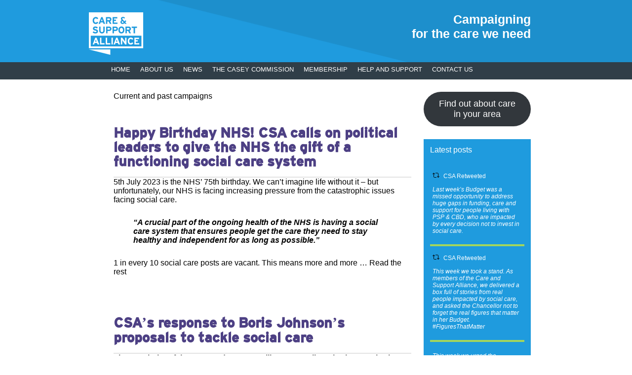

--- FILE ---
content_type: text/html; charset=UTF-8
request_url: https://careandsupportalliance.com/category/campaigns/
body_size: 12557
content:
<!DOCTYPE html>
<html dir="ltr" lang="en-US" prefix="og: https://ogp.me/ns#" class="no-js">
    <head>
        <meta charset="UTF-8">
        <meta name="viewport" content="width=device-width">
        <link rel="profile" href="http://gmpg.org/xfn/11">
        <link rel="pingback" href="https://careandsupportalliance.com/xmlrpc.php">
        <!--[if lt IE 9]>
        <script src="https://careandsupportalliance.com/wp-content/themes/csa/js/html5.js"></script>
        <![endif]-->
        <script>(function () {
                document.documentElement.className = 'js'
            })();</script>
<!-- Global site tag (gtag.js) - Google Analytics -->
<script async src="https://www.googletagmanager.com/gtag/js?id=UA-108857066-1"></script>
<script>
  window.dataLayer = window.dataLayer || [];
  function gtag(){dataLayer.push(arguments);}
  gtag('js', new Date());

  gtag('config', 'UA-108857066-1');
</script>

        <title>Campaigns - Care And Support Alliance</title>
	<style>img:is([sizes="auto" i], [sizes^="auto," i]) { contain-intrinsic-size: 3000px 1500px }</style>
	
		<!-- All in One SEO 4.9.3 - aioseo.com -->
	<meta name="description" content="Current and past campaigns" />
	<meta name="robots" content="max-image-preview:large" />
	<meta name="google-site-verification" content="32HMPHtABz6uvXk7QJoX_fA9kOgdV1j-rnuOFbgBqHg" />
	<link rel="canonical" href="https://careandsupportalliance.com/category/campaigns/" />
	<meta name="generator" content="All in One SEO (AIOSEO) 4.9.3" />
		<script type="application/ld+json" class="aioseo-schema">
			{"@context":"https:\/\/schema.org","@graph":[{"@type":"BreadcrumbList","@id":"https:\/\/careandsupportalliance.com\/category\/campaigns\/#breadcrumblist","itemListElement":[{"@type":"ListItem","@id":"https:\/\/careandsupportalliance.com#listItem","position":1,"name":"Home","item":"https:\/\/careandsupportalliance.com","nextItem":{"@type":"ListItem","@id":"https:\/\/careandsupportalliance.com\/category\/campaigns\/#listItem","name":"Campaigns"}},{"@type":"ListItem","@id":"https:\/\/careandsupportalliance.com\/category\/campaigns\/#listItem","position":2,"name":"Campaigns","previousItem":{"@type":"ListItem","@id":"https:\/\/careandsupportalliance.com#listItem","name":"Home"}}]},{"@type":"CollectionPage","@id":"https:\/\/careandsupportalliance.com\/category\/campaigns\/#collectionpage","url":"https:\/\/careandsupportalliance.com\/category\/campaigns\/","name":"Campaigns - Care And Support Alliance","description":"Current and past campaigns","inLanguage":"en-US","isPartOf":{"@id":"https:\/\/careandsupportalliance.com\/#website"},"breadcrumb":{"@id":"https:\/\/careandsupportalliance.com\/category\/campaigns\/#breadcrumblist"}},{"@type":"Organization","@id":"https:\/\/careandsupportalliance.com\/#organization","name":"Care And Support Alliance","description":"Campaigning for the Care We Need","url":"https:\/\/careandsupportalliance.com\/"},{"@type":"WebSite","@id":"https:\/\/careandsupportalliance.com\/#website","url":"https:\/\/careandsupportalliance.com\/","name":"Care And Support Alliance","description":"Campaigning for the Care We Need","inLanguage":"en-US","publisher":{"@id":"https:\/\/careandsupportalliance.com\/#organization"}}]}
		</script>
		<!-- All in One SEO -->

<link rel='dns-prefetch' href='//www.googletagmanager.com' />
<link rel='dns-prefetch' href='//fonts.googleapis.com' />
<link rel="alternate" type="application/rss+xml" title="Care And Support Alliance &raquo; Campaigns Category Feed" href="https://careandsupportalliance.com/category/campaigns/feed/" />
		<!-- This site uses the Google Analytics by ExactMetrics plugin v8.11.1 - Using Analytics tracking - https://www.exactmetrics.com/ -->
							<script src="//www.googletagmanager.com/gtag/js?id=G-VYW2HCX6TR"  data-cfasync="false" data-wpfc-render="false" type="text/javascript" async></script>
			<script data-cfasync="false" data-wpfc-render="false" type="text/javascript">
				var em_version = '8.11.1';
				var em_track_user = true;
				var em_no_track_reason = '';
								var ExactMetricsDefaultLocations = {"page_location":"https:\/\/careandsupportalliance.com\/category\/campaigns\/"};
								if ( typeof ExactMetricsPrivacyGuardFilter === 'function' ) {
					var ExactMetricsLocations = (typeof ExactMetricsExcludeQuery === 'object') ? ExactMetricsPrivacyGuardFilter( ExactMetricsExcludeQuery ) : ExactMetricsPrivacyGuardFilter( ExactMetricsDefaultLocations );
				} else {
					var ExactMetricsLocations = (typeof ExactMetricsExcludeQuery === 'object') ? ExactMetricsExcludeQuery : ExactMetricsDefaultLocations;
				}

								var disableStrs = [
										'ga-disable-G-VYW2HCX6TR',
									];

				/* Function to detect opted out users */
				function __gtagTrackerIsOptedOut() {
					for (var index = 0; index < disableStrs.length; index++) {
						if (document.cookie.indexOf(disableStrs[index] + '=true') > -1) {
							return true;
						}
					}

					return false;
				}

				/* Disable tracking if the opt-out cookie exists. */
				if (__gtagTrackerIsOptedOut()) {
					for (var index = 0; index < disableStrs.length; index++) {
						window[disableStrs[index]] = true;
					}
				}

				/* Opt-out function */
				function __gtagTrackerOptout() {
					for (var index = 0; index < disableStrs.length; index++) {
						document.cookie = disableStrs[index] + '=true; expires=Thu, 31 Dec 2099 23:59:59 UTC; path=/';
						window[disableStrs[index]] = true;
					}
				}

				if ('undefined' === typeof gaOptout) {
					function gaOptout() {
						__gtagTrackerOptout();
					}
				}
								window.dataLayer = window.dataLayer || [];

				window.ExactMetricsDualTracker = {
					helpers: {},
					trackers: {},
				};
				if (em_track_user) {
					function __gtagDataLayer() {
						dataLayer.push(arguments);
					}

					function __gtagTracker(type, name, parameters) {
						if (!parameters) {
							parameters = {};
						}

						if (parameters.send_to) {
							__gtagDataLayer.apply(null, arguments);
							return;
						}

						if (type === 'event') {
														parameters.send_to = exactmetrics_frontend.v4_id;
							var hookName = name;
							if (typeof parameters['event_category'] !== 'undefined') {
								hookName = parameters['event_category'] + ':' + name;
							}

							if (typeof ExactMetricsDualTracker.trackers[hookName] !== 'undefined') {
								ExactMetricsDualTracker.trackers[hookName](parameters);
							} else {
								__gtagDataLayer('event', name, parameters);
							}
							
						} else {
							__gtagDataLayer.apply(null, arguments);
						}
					}

					__gtagTracker('js', new Date());
					__gtagTracker('set', {
						'developer_id.dNDMyYj': true,
											});
					if ( ExactMetricsLocations.page_location ) {
						__gtagTracker('set', ExactMetricsLocations);
					}
										__gtagTracker('config', 'G-VYW2HCX6TR', {"forceSSL":"true"} );
										window.gtag = __gtagTracker;										(function () {
						/* https://developers.google.com/analytics/devguides/collection/analyticsjs/ */
						/* ga and __gaTracker compatibility shim. */
						var noopfn = function () {
							return null;
						};
						var newtracker = function () {
							return new Tracker();
						};
						var Tracker = function () {
							return null;
						};
						var p = Tracker.prototype;
						p.get = noopfn;
						p.set = noopfn;
						p.send = function () {
							var args = Array.prototype.slice.call(arguments);
							args.unshift('send');
							__gaTracker.apply(null, args);
						};
						var __gaTracker = function () {
							var len = arguments.length;
							if (len === 0) {
								return;
							}
							var f = arguments[len - 1];
							if (typeof f !== 'object' || f === null || typeof f.hitCallback !== 'function') {
								if ('send' === arguments[0]) {
									var hitConverted, hitObject = false, action;
									if ('event' === arguments[1]) {
										if ('undefined' !== typeof arguments[3]) {
											hitObject = {
												'eventAction': arguments[3],
												'eventCategory': arguments[2],
												'eventLabel': arguments[4],
												'value': arguments[5] ? arguments[5] : 1,
											}
										}
									}
									if ('pageview' === arguments[1]) {
										if ('undefined' !== typeof arguments[2]) {
											hitObject = {
												'eventAction': 'page_view',
												'page_path': arguments[2],
											}
										}
									}
									if (typeof arguments[2] === 'object') {
										hitObject = arguments[2];
									}
									if (typeof arguments[5] === 'object') {
										Object.assign(hitObject, arguments[5]);
									}
									if ('undefined' !== typeof arguments[1].hitType) {
										hitObject = arguments[1];
										if ('pageview' === hitObject.hitType) {
											hitObject.eventAction = 'page_view';
										}
									}
									if (hitObject) {
										action = 'timing' === arguments[1].hitType ? 'timing_complete' : hitObject.eventAction;
										hitConverted = mapArgs(hitObject);
										__gtagTracker('event', action, hitConverted);
									}
								}
								return;
							}

							function mapArgs(args) {
								var arg, hit = {};
								var gaMap = {
									'eventCategory': 'event_category',
									'eventAction': 'event_action',
									'eventLabel': 'event_label',
									'eventValue': 'event_value',
									'nonInteraction': 'non_interaction',
									'timingCategory': 'event_category',
									'timingVar': 'name',
									'timingValue': 'value',
									'timingLabel': 'event_label',
									'page': 'page_path',
									'location': 'page_location',
									'title': 'page_title',
									'referrer' : 'page_referrer',
								};
								for (arg in args) {
																		if (!(!args.hasOwnProperty(arg) || !gaMap.hasOwnProperty(arg))) {
										hit[gaMap[arg]] = args[arg];
									} else {
										hit[arg] = args[arg];
									}
								}
								return hit;
							}

							try {
								f.hitCallback();
							} catch (ex) {
							}
						};
						__gaTracker.create = newtracker;
						__gaTracker.getByName = newtracker;
						__gaTracker.getAll = function () {
							return [];
						};
						__gaTracker.remove = noopfn;
						__gaTracker.loaded = true;
						window['__gaTracker'] = __gaTracker;
					})();
									} else {
										console.log("");
					(function () {
						function __gtagTracker() {
							return null;
						}

						window['__gtagTracker'] = __gtagTracker;
						window['gtag'] = __gtagTracker;
					})();
									}
			</script>
							<!-- / Google Analytics by ExactMetrics -->
		<script type="text/javascript">
/* <![CDATA[ */
window._wpemojiSettings = {"baseUrl":"https:\/\/s.w.org\/images\/core\/emoji\/16.0.1\/72x72\/","ext":".png","svgUrl":"https:\/\/s.w.org\/images\/core\/emoji\/16.0.1\/svg\/","svgExt":".svg","source":{"concatemoji":"https:\/\/careandsupportalliance.com\/wp-includes\/js\/wp-emoji-release.min.js?ver=6.8.3"}};
/*! This file is auto-generated */
!function(s,n){var o,i,e;function c(e){try{var t={supportTests:e,timestamp:(new Date).valueOf()};sessionStorage.setItem(o,JSON.stringify(t))}catch(e){}}function p(e,t,n){e.clearRect(0,0,e.canvas.width,e.canvas.height),e.fillText(t,0,0);var t=new Uint32Array(e.getImageData(0,0,e.canvas.width,e.canvas.height).data),a=(e.clearRect(0,0,e.canvas.width,e.canvas.height),e.fillText(n,0,0),new Uint32Array(e.getImageData(0,0,e.canvas.width,e.canvas.height).data));return t.every(function(e,t){return e===a[t]})}function u(e,t){e.clearRect(0,0,e.canvas.width,e.canvas.height),e.fillText(t,0,0);for(var n=e.getImageData(16,16,1,1),a=0;a<n.data.length;a++)if(0!==n.data[a])return!1;return!0}function f(e,t,n,a){switch(t){case"flag":return n(e,"\ud83c\udff3\ufe0f\u200d\u26a7\ufe0f","\ud83c\udff3\ufe0f\u200b\u26a7\ufe0f")?!1:!n(e,"\ud83c\udde8\ud83c\uddf6","\ud83c\udde8\u200b\ud83c\uddf6")&&!n(e,"\ud83c\udff4\udb40\udc67\udb40\udc62\udb40\udc65\udb40\udc6e\udb40\udc67\udb40\udc7f","\ud83c\udff4\u200b\udb40\udc67\u200b\udb40\udc62\u200b\udb40\udc65\u200b\udb40\udc6e\u200b\udb40\udc67\u200b\udb40\udc7f");case"emoji":return!a(e,"\ud83e\udedf")}return!1}function g(e,t,n,a){var r="undefined"!=typeof WorkerGlobalScope&&self instanceof WorkerGlobalScope?new OffscreenCanvas(300,150):s.createElement("canvas"),o=r.getContext("2d",{willReadFrequently:!0}),i=(o.textBaseline="top",o.font="600 32px Arial",{});return e.forEach(function(e){i[e]=t(o,e,n,a)}),i}function t(e){var t=s.createElement("script");t.src=e,t.defer=!0,s.head.appendChild(t)}"undefined"!=typeof Promise&&(o="wpEmojiSettingsSupports",i=["flag","emoji"],n.supports={everything:!0,everythingExceptFlag:!0},e=new Promise(function(e){s.addEventListener("DOMContentLoaded",e,{once:!0})}),new Promise(function(t){var n=function(){try{var e=JSON.parse(sessionStorage.getItem(o));if("object"==typeof e&&"number"==typeof e.timestamp&&(new Date).valueOf()<e.timestamp+604800&&"object"==typeof e.supportTests)return e.supportTests}catch(e){}return null}();if(!n){if("undefined"!=typeof Worker&&"undefined"!=typeof OffscreenCanvas&&"undefined"!=typeof URL&&URL.createObjectURL&&"undefined"!=typeof Blob)try{var e="postMessage("+g.toString()+"("+[JSON.stringify(i),f.toString(),p.toString(),u.toString()].join(",")+"));",a=new Blob([e],{type:"text/javascript"}),r=new Worker(URL.createObjectURL(a),{name:"wpTestEmojiSupports"});return void(r.onmessage=function(e){c(n=e.data),r.terminate(),t(n)})}catch(e){}c(n=g(i,f,p,u))}t(n)}).then(function(e){for(var t in e)n.supports[t]=e[t],n.supports.everything=n.supports.everything&&n.supports[t],"flag"!==t&&(n.supports.everythingExceptFlag=n.supports.everythingExceptFlag&&n.supports[t]);n.supports.everythingExceptFlag=n.supports.everythingExceptFlag&&!n.supports.flag,n.DOMReady=!1,n.readyCallback=function(){n.DOMReady=!0}}).then(function(){return e}).then(function(){var e;n.supports.everything||(n.readyCallback(),(e=n.source||{}).concatemoji?t(e.concatemoji):e.wpemoji&&e.twemoji&&(t(e.twemoji),t(e.wpemoji)))}))}((window,document),window._wpemojiSettings);
/* ]]> */
</script>
<style id='wp-emoji-styles-inline-css' type='text/css'>

	img.wp-smiley, img.emoji {
		display: inline !important;
		border: none !important;
		box-shadow: none !important;
		height: 1em !important;
		width: 1em !important;
		margin: 0 0.07em !important;
		vertical-align: -0.1em !important;
		background: none !important;
		padding: 0 !important;
	}
</style>
<link rel='stylesheet' id='wp-block-library-css' href='https://careandsupportalliance.com/wp-includes/css/dist/block-library/style.min.css?ver=6.8.3' type='text/css' media='all' />
<style id='classic-theme-styles-inline-css' type='text/css'>
/*! This file is auto-generated */
.wp-block-button__link{color:#fff;background-color:#32373c;border-radius:9999px;box-shadow:none;text-decoration:none;padding:calc(.667em + 2px) calc(1.333em + 2px);font-size:1.125em}.wp-block-file__button{background:#32373c;color:#fff;text-decoration:none}
</style>
<link rel='stylesheet' id='aioseo/css/src/vue/standalone/blocks/table-of-contents/global.scss-css' href='https://careandsupportalliance.com/wp-content/plugins/all-in-one-seo-pack/dist/Lite/assets/css/table-of-contents/global.e90f6d47.css?ver=4.9.3' type='text/css' media='all' />
<style id='global-styles-inline-css' type='text/css'>
:root{--wp--preset--aspect-ratio--square: 1;--wp--preset--aspect-ratio--4-3: 4/3;--wp--preset--aspect-ratio--3-4: 3/4;--wp--preset--aspect-ratio--3-2: 3/2;--wp--preset--aspect-ratio--2-3: 2/3;--wp--preset--aspect-ratio--16-9: 16/9;--wp--preset--aspect-ratio--9-16: 9/16;--wp--preset--color--black: #000000;--wp--preset--color--cyan-bluish-gray: #abb8c3;--wp--preset--color--white: #ffffff;--wp--preset--color--pale-pink: #f78da7;--wp--preset--color--vivid-red: #cf2e2e;--wp--preset--color--luminous-vivid-orange: #ff6900;--wp--preset--color--luminous-vivid-amber: #fcb900;--wp--preset--color--light-green-cyan: #7bdcb5;--wp--preset--color--vivid-green-cyan: #00d084;--wp--preset--color--pale-cyan-blue: #8ed1fc;--wp--preset--color--vivid-cyan-blue: #0693e3;--wp--preset--color--vivid-purple: #9b51e0;--wp--preset--gradient--vivid-cyan-blue-to-vivid-purple: linear-gradient(135deg,rgba(6,147,227,1) 0%,rgb(155,81,224) 100%);--wp--preset--gradient--light-green-cyan-to-vivid-green-cyan: linear-gradient(135deg,rgb(122,220,180) 0%,rgb(0,208,130) 100%);--wp--preset--gradient--luminous-vivid-amber-to-luminous-vivid-orange: linear-gradient(135deg,rgba(252,185,0,1) 0%,rgba(255,105,0,1) 100%);--wp--preset--gradient--luminous-vivid-orange-to-vivid-red: linear-gradient(135deg,rgba(255,105,0,1) 0%,rgb(207,46,46) 100%);--wp--preset--gradient--very-light-gray-to-cyan-bluish-gray: linear-gradient(135deg,rgb(238,238,238) 0%,rgb(169,184,195) 100%);--wp--preset--gradient--cool-to-warm-spectrum: linear-gradient(135deg,rgb(74,234,220) 0%,rgb(151,120,209) 20%,rgb(207,42,186) 40%,rgb(238,44,130) 60%,rgb(251,105,98) 80%,rgb(254,248,76) 100%);--wp--preset--gradient--blush-light-purple: linear-gradient(135deg,rgb(255,206,236) 0%,rgb(152,150,240) 100%);--wp--preset--gradient--blush-bordeaux: linear-gradient(135deg,rgb(254,205,165) 0%,rgb(254,45,45) 50%,rgb(107,0,62) 100%);--wp--preset--gradient--luminous-dusk: linear-gradient(135deg,rgb(255,203,112) 0%,rgb(199,81,192) 50%,rgb(65,88,208) 100%);--wp--preset--gradient--pale-ocean: linear-gradient(135deg,rgb(255,245,203) 0%,rgb(182,227,212) 50%,rgb(51,167,181) 100%);--wp--preset--gradient--electric-grass: linear-gradient(135deg,rgb(202,248,128) 0%,rgb(113,206,126) 100%);--wp--preset--gradient--midnight: linear-gradient(135deg,rgb(2,3,129) 0%,rgb(40,116,252) 100%);--wp--preset--font-size--small: 13px;--wp--preset--font-size--medium: 20px;--wp--preset--font-size--large: 36px;--wp--preset--font-size--x-large: 42px;--wp--preset--spacing--20: 0.44rem;--wp--preset--spacing--30: 0.67rem;--wp--preset--spacing--40: 1rem;--wp--preset--spacing--50: 1.5rem;--wp--preset--spacing--60: 2.25rem;--wp--preset--spacing--70: 3.38rem;--wp--preset--spacing--80: 5.06rem;--wp--preset--shadow--natural: 6px 6px 9px rgba(0, 0, 0, 0.2);--wp--preset--shadow--deep: 12px 12px 50px rgba(0, 0, 0, 0.4);--wp--preset--shadow--sharp: 6px 6px 0px rgba(0, 0, 0, 0.2);--wp--preset--shadow--outlined: 6px 6px 0px -3px rgba(255, 255, 255, 1), 6px 6px rgba(0, 0, 0, 1);--wp--preset--shadow--crisp: 6px 6px 0px rgba(0, 0, 0, 1);}:where(.is-layout-flex){gap: 0.5em;}:where(.is-layout-grid){gap: 0.5em;}body .is-layout-flex{display: flex;}.is-layout-flex{flex-wrap: wrap;align-items: center;}.is-layout-flex > :is(*, div){margin: 0;}body .is-layout-grid{display: grid;}.is-layout-grid > :is(*, div){margin: 0;}:where(.wp-block-columns.is-layout-flex){gap: 2em;}:where(.wp-block-columns.is-layout-grid){gap: 2em;}:where(.wp-block-post-template.is-layout-flex){gap: 1.25em;}:where(.wp-block-post-template.is-layout-grid){gap: 1.25em;}.has-black-color{color: var(--wp--preset--color--black) !important;}.has-cyan-bluish-gray-color{color: var(--wp--preset--color--cyan-bluish-gray) !important;}.has-white-color{color: var(--wp--preset--color--white) !important;}.has-pale-pink-color{color: var(--wp--preset--color--pale-pink) !important;}.has-vivid-red-color{color: var(--wp--preset--color--vivid-red) !important;}.has-luminous-vivid-orange-color{color: var(--wp--preset--color--luminous-vivid-orange) !important;}.has-luminous-vivid-amber-color{color: var(--wp--preset--color--luminous-vivid-amber) !important;}.has-light-green-cyan-color{color: var(--wp--preset--color--light-green-cyan) !important;}.has-vivid-green-cyan-color{color: var(--wp--preset--color--vivid-green-cyan) !important;}.has-pale-cyan-blue-color{color: var(--wp--preset--color--pale-cyan-blue) !important;}.has-vivid-cyan-blue-color{color: var(--wp--preset--color--vivid-cyan-blue) !important;}.has-vivid-purple-color{color: var(--wp--preset--color--vivid-purple) !important;}.has-black-background-color{background-color: var(--wp--preset--color--black) !important;}.has-cyan-bluish-gray-background-color{background-color: var(--wp--preset--color--cyan-bluish-gray) !important;}.has-white-background-color{background-color: var(--wp--preset--color--white) !important;}.has-pale-pink-background-color{background-color: var(--wp--preset--color--pale-pink) !important;}.has-vivid-red-background-color{background-color: var(--wp--preset--color--vivid-red) !important;}.has-luminous-vivid-orange-background-color{background-color: var(--wp--preset--color--luminous-vivid-orange) !important;}.has-luminous-vivid-amber-background-color{background-color: var(--wp--preset--color--luminous-vivid-amber) !important;}.has-light-green-cyan-background-color{background-color: var(--wp--preset--color--light-green-cyan) !important;}.has-vivid-green-cyan-background-color{background-color: var(--wp--preset--color--vivid-green-cyan) !important;}.has-pale-cyan-blue-background-color{background-color: var(--wp--preset--color--pale-cyan-blue) !important;}.has-vivid-cyan-blue-background-color{background-color: var(--wp--preset--color--vivid-cyan-blue) !important;}.has-vivid-purple-background-color{background-color: var(--wp--preset--color--vivid-purple) !important;}.has-black-border-color{border-color: var(--wp--preset--color--black) !important;}.has-cyan-bluish-gray-border-color{border-color: var(--wp--preset--color--cyan-bluish-gray) !important;}.has-white-border-color{border-color: var(--wp--preset--color--white) !important;}.has-pale-pink-border-color{border-color: var(--wp--preset--color--pale-pink) !important;}.has-vivid-red-border-color{border-color: var(--wp--preset--color--vivid-red) !important;}.has-luminous-vivid-orange-border-color{border-color: var(--wp--preset--color--luminous-vivid-orange) !important;}.has-luminous-vivid-amber-border-color{border-color: var(--wp--preset--color--luminous-vivid-amber) !important;}.has-light-green-cyan-border-color{border-color: var(--wp--preset--color--light-green-cyan) !important;}.has-vivid-green-cyan-border-color{border-color: var(--wp--preset--color--vivid-green-cyan) !important;}.has-pale-cyan-blue-border-color{border-color: var(--wp--preset--color--pale-cyan-blue) !important;}.has-vivid-cyan-blue-border-color{border-color: var(--wp--preset--color--vivid-cyan-blue) !important;}.has-vivid-purple-border-color{border-color: var(--wp--preset--color--vivid-purple) !important;}.has-vivid-cyan-blue-to-vivid-purple-gradient-background{background: var(--wp--preset--gradient--vivid-cyan-blue-to-vivid-purple) !important;}.has-light-green-cyan-to-vivid-green-cyan-gradient-background{background: var(--wp--preset--gradient--light-green-cyan-to-vivid-green-cyan) !important;}.has-luminous-vivid-amber-to-luminous-vivid-orange-gradient-background{background: var(--wp--preset--gradient--luminous-vivid-amber-to-luminous-vivid-orange) !important;}.has-luminous-vivid-orange-to-vivid-red-gradient-background{background: var(--wp--preset--gradient--luminous-vivid-orange-to-vivid-red) !important;}.has-very-light-gray-to-cyan-bluish-gray-gradient-background{background: var(--wp--preset--gradient--very-light-gray-to-cyan-bluish-gray) !important;}.has-cool-to-warm-spectrum-gradient-background{background: var(--wp--preset--gradient--cool-to-warm-spectrum) !important;}.has-blush-light-purple-gradient-background{background: var(--wp--preset--gradient--blush-light-purple) !important;}.has-blush-bordeaux-gradient-background{background: var(--wp--preset--gradient--blush-bordeaux) !important;}.has-luminous-dusk-gradient-background{background: var(--wp--preset--gradient--luminous-dusk) !important;}.has-pale-ocean-gradient-background{background: var(--wp--preset--gradient--pale-ocean) !important;}.has-electric-grass-gradient-background{background: var(--wp--preset--gradient--electric-grass) !important;}.has-midnight-gradient-background{background: var(--wp--preset--gradient--midnight) !important;}.has-small-font-size{font-size: var(--wp--preset--font-size--small) !important;}.has-medium-font-size{font-size: var(--wp--preset--font-size--medium) !important;}.has-large-font-size{font-size: var(--wp--preset--font-size--large) !important;}.has-x-large-font-size{font-size: var(--wp--preset--font-size--x-large) !important;}
:where(.wp-block-post-template.is-layout-flex){gap: 1.25em;}:where(.wp-block-post-template.is-layout-grid){gap: 1.25em;}
:where(.wp-block-columns.is-layout-flex){gap: 2em;}:where(.wp-block-columns.is-layout-grid){gap: 2em;}
:root :where(.wp-block-pullquote){font-size: 1.5em;line-height: 1.6;}
</style>
<link rel='stylesheet' id='ctf_styles-css' href='https://careandsupportalliance.com/wp-content/plugins/custom-twitter-feeds/css/ctf-styles.min.css?ver=2.3.1' type='text/css' media='all' />
<link rel='stylesheet' id='slider-plus-lightbox-style-css' href='https://careandsupportalliance.com/wp-content/plugins/wp-image-slider-with-lightbox/css/slider-plus-lightbox-style.css?ver=6.8.3' type='text/css' media='all' />
<link rel='stylesheet' id='jquery.lbox-css' href='https://careandsupportalliance.com/wp-content/plugins/wp-image-slider-with-lightbox/css/jquery.lbox.css?ver=6.8.3' type='text/css' media='all' />
<link rel='stylesheet' id='csa-style-css' href='https://careandsupportalliance.com/wp-content/themes/csa/style.css?ver=6.8.3' type='text/css' media='all' />
<link rel='stylesheet' id='google-fonts-css' href='http://fonts.googleapis.com/css?family=Open+Sans%3A400%2C300italic%2C300%2C400italic%2C700italic%2C700&#038;ver=6.8.3' type='text/css' media='all' />
<script type="text/javascript" src="https://careandsupportalliance.com/wp-includes/js/jquery/jquery.min.js?ver=3.7.1" id="jquery-core-js"></script>
<script type="text/javascript" src="https://careandsupportalliance.com/wp-includes/js/jquery/jquery-migrate.min.js?ver=3.4.1" id="jquery-migrate-js"></script>
<script type="text/javascript" src="https://careandsupportalliance.com/wp-content/plugins/google-analytics-dashboard-for-wp/assets/js/frontend-gtag.min.js?ver=8.11.1" id="exactmetrics-frontend-script-js" async="async" data-wp-strategy="async"></script>
<script data-cfasync="false" data-wpfc-render="false" type="text/javascript" id='exactmetrics-frontend-script-js-extra'>/* <![CDATA[ */
var exactmetrics_frontend = {"js_events_tracking":"true","download_extensions":"zip,mp3,mpeg,pdf,docx,pptx,xlsx,rar","inbound_paths":"[{\"path\":\"\\\/go\\\/\",\"label\":\"affiliate\"},{\"path\":\"\\\/recommend\\\/\",\"label\":\"affiliate\"}]","home_url":"https:\/\/careandsupportalliance.com","hash_tracking":"false","v4_id":"G-VYW2HCX6TR"};/* ]]> */
</script>
<script type="text/javascript" src="https://careandsupportalliance.com/wp-content/plugins/wp-image-slider-with-lightbox/js/slider-plus-lightbox-js.js?ver=6.8.3" id="slider-plus-lightbox-js-js"></script>
<script type="text/javascript" src="https://careandsupportalliance.com/wp-content/plugins/wp-image-slider-with-lightbox/js/jquery.lbox.min.js?ver=6.8.3" id="jquery.lbox.min-js"></script>

<!-- Google tag (gtag.js) snippet added by Site Kit -->
<!-- Google Analytics snippet added by Site Kit -->
<script type="text/javascript" src="https://www.googletagmanager.com/gtag/js?id=GT-M3LBQMP" id="google_gtagjs-js" async></script>
<script type="text/javascript" id="google_gtagjs-js-after">
/* <![CDATA[ */
window.dataLayer = window.dataLayer || [];function gtag(){dataLayer.push(arguments);}
gtag("set","linker",{"domains":["careandsupportalliance.com"]});
gtag("js", new Date());
gtag("set", "developer_id.dZTNiMT", true);
gtag("config", "GT-M3LBQMP");
/* ]]> */
</script>
<link rel="https://api.w.org/" href="https://careandsupportalliance.com/wp-json/" /><link rel="alternate" title="JSON" type="application/json" href="https://careandsupportalliance.com/wp-json/wp/v2/categories/42" /><link rel="EditURI" type="application/rsd+xml" title="RSD" href="https://careandsupportalliance.com/xmlrpc.php?rsd" />
<meta name="generator" content="WordPress 6.8.3" />
<meta name="generator" content="Site Kit by Google 1.170.0" />    </head>

    <body class="archive category category-campaigns category-42 wp-theme-csa">

        <div id="header">
            <div class="container">
                <div class="header-container">
                    <img src="https://careandsupportalliance.com/wp-content/themes/csa/images/menu_icon.png" class="menu-icon">
                    <a href="/"><img src="https://careandsupportalliance.com/wp-content/themes/csa/images/logo.png" class="logo" alt="Logo"></a>
                    <div class="header-text">
                        <span>Campaigning<br/>for the care we need</span>
                    </div>
                </div>
            </div>
        </div>
        <nav id="navigation">
            <div class="container">
                                    <nav id="site-navigation" class="main-navigation" role="navigation">
                        <div class="menu-top-navigation-container"><ul id="menu-top-navigation" class="nav-menu"><li id="menu-item-50" class="menu-item menu-item-type-custom menu-item-object-custom menu-item-50"><a href="/">Home</a></li>
<li id="menu-item-1204" class="menu-item menu-item-type-post_type menu-item-object-page menu-item-1204"><a href="https://careandsupportalliance.com/about-us/">About us</a></li>
<li id="menu-item-62" class="menu-item menu-item-type-taxonomy menu-item-object-category menu-item-62"><a href="https://careandsupportalliance.com/category/news/">News</a></li>
<li id="menu-item-3927" class="menu-item menu-item-type-post_type menu-item-object-page menu-item-3927"><a href="https://careandsupportalliance.com/casey-commission/">The Casey Commission</a></li>
<li id="menu-item-59" class="menu-item menu-item-type-post_type menu-item-object-page menu-item-59"><a href="https://careandsupportalliance.com/membership/">Membership</a></li>
<li id="menu-item-3357" class="menu-item menu-item-type-post_type menu-item-object-page menu-item-3357"><a href="https://careandsupportalliance.com/help-and-support/">Help and support</a></li>
<li id="menu-item-58" class="menu-item menu-item-type-post_type menu-item-object-page menu-item-58"><a href="https://careandsupportalliance.com/contact-us/">Contact us</a></li>
</ul></div>                    </nav>
                            </div>
        </nav>

                <div class="container">
            <div class="content">	<section id="primary" class="content-area">
		<main id="main" class="site-main" role="main">

		
			<header class="page-header">
				<div class="taxonomy-description"><p>Current and past campaigns</p>
</div>			</header><!-- .page-header -->

			<article id="post-3605" class="post-3605 post type-post status-publish format-standard hentry category-campaigns category-news tag-care tag-nhs tag-nhs75 tag-social-care">
    <header class="entry-header">
        <h1 class="entry-title"><a href="https://careandsupportalliance.com/nhs-75/" rel="bookmark">Happy Birthday NHS! CSA calls on political leaders to give the NHS the gift of a functioning social care system</a></h2>            <div class="line notopmargin nomargin"></div>
            </header><!-- .entry-header -->

    <div class="entry-content">
        <p><span data-contrast="auto">5</span><span data-contrast="auto">th</span><span data-contrast="auto"> July 2023 is the NHS’ 75</span><span data-contrast="auto">th</span><span data-contrast="auto"> birthday. We can’t imagine life without it – but unfortunately, our NHS is facing increasing pressure from the catastrophic issues facing social care.</span><span data-ccp-props="{&quot;201341983&quot;:0,&quot;335559739&quot;:160,&quot;335559740&quot;:259}"> </span></p>
<blockquote>
<p><strong><em><span class="WdYUQQ text-decoration-none text-strikethrough-none">&#8220;A crucial part of the ongoing health of the NHS is having a social care system that ensures people get the care they need to stay healthy and independent for as long as possible.&#8221;</span></em></strong></p>
</blockquote>
<p><span data-contrast="auto">1 in every 10 social care posts are vacant. This means more and more </span>&hellip; <a href="https://careandsupportalliance.com/nhs-75/" class="read-more">Read the rest </a></p>    </div><!-- .entry-content -->
    </article><!-- #post-## -->
<article id="post-3198" class="post-3198 post type-post status-publish format-standard hentry category-campaigns category-news">
    <header class="entry-header">
        <h1 class="entry-title"><a href="https://careandsupportalliance.com/csas-response-to-boris-johnsons-proposals-to-tackle-social-care/" rel="bookmark">CSA’s response to Boris Johnson’s proposals to tackle social care</a></h2>            <div class="line notopmargin nomargin"></div>
            </header><!-- .entry-header -->

    <div class="entry-content">
        <p><strong>The co-Chairs of the Care and Support Alliance, Caroline Abrahams, Charity Director at Age UK, Emily Holzhausen, Director of Policy and Public Affairs at Carers UK and Oonagh Smyth, Director of Strategy and Influence at Mencap, said:</strong></p>



<p>&#8220;Whilst the Care &amp; Support Alliance welcomes the new Prime Minister’s prioritisation of social care in his domestic agenda, the proposals we have seen trailed in today’s <a href="https://www.thesun.co.uk/news/9559770/boris-johnson-to-unveil-domestic-policy-blitz-if-he-is-elected-pm-to-look-beyond-brexit/">Sun</a> fall far short of what is needed.</p>



<p>The Prime Minister should move quickly to restore &hellip; <a href="https://careandsupportalliance.com/csas-response-to-boris-johnsons-proposals-to-tackle-social-care/" class="read-more">Read the rest </a></p>    </div><!-- .entry-content -->
    </article><!-- #post-## -->
<article id="post-3184" class="post-3184 post type-post status-publish format-standard has-post-thumbnail hentry category-campaigns category-news category-uncategorized">
    <header class="entry-header">
        <h1 class="entry-title"><a href="https://careandsupportalliance.com/want-the-government-to-know-what-your-care-means-to-you-csa-is-collecting-your-stories-to-share-with-the-new-government/" rel="bookmark">Want the Government to know what your care means to you? CSA is collecting your stories to share with the new Government.</a></h2>            <div class="line notopmargin nomargin"></div>
            </header><!-- .entry-header -->

    <div class="entry-content">
        <p>Today, at
least 1.4 million are denied the care they need to help them with their illness
or condition (that’s more than the population of Birmingham). But those who get
good social care describe it as ‘life support’.&nbsp;</p>



<p>Social care can be the basic help to get you dressed or help with meals, or it can be the support you need to work or live independently. </p>



<p>The Care and Support Alliance, representing over 75 organisations,
is calling on the new &hellip; <a href="https://careandsupportalliance.com/want-the-government-to-know-what-your-care-means-to-you-csa-is-collecting-your-stories-to-share-with-the-new-government/" class="read-more">Read the rest </a></p>    </div><!-- .entry-content -->
    </article><!-- #post-## -->
<article id="post-2572" class="post-2572 post type-post status-publish format-standard hentry category-campaigns category-news">
    <header class="entry-header">
        <h1 class="entry-title"><a href="https://careandsupportalliance.com/government-responds-to-our-petition-calling-for-publication-of-care-consultation/" rel="bookmark">Government responds to our petition calling for the publication of care consultation</a></h2>            <div class="line notopmargin nomargin"></div>
            </header><!-- .entry-header -->

    <div class="entry-content">
        <p>The Government has responded to<a href="https://petition.parliament.uk/petitions/204631"> the Alliance&#8217;s call to publish a consultation on social care</a> in early 2018.</p>
<p>Co-Chairs of the Care and Support Alliance &#8211; Caroline Abrahams (Charity Director at Age UK) and Mark Lever (Chief Executive at the National Autistic Society) said:</p>
<p>“We welcome the Government’s response to our petition that received the support of nearly 20,000 people in two weeks. This called for the Government to set out proposals on how to fix our social care system &hellip; <a href="https://careandsupportalliance.com/government-responds-to-our-petition-calling-for-publication-of-care-consultation/" class="read-more">Read the rest </a></p>    </div><!-- .entry-content -->
    </article><!-- #post-## -->
<article id="post-2359" class="post-2359 post type-post status-publish format-standard hentry category-campaigns category-news">
    <header class="entry-header">
        <h1 class="entry-title"><a href="https://careandsupportalliance.com/carecampaign/" rel="bookmark">Sign our social care petition</a></h2>            <div class="line notopmargin nomargin"></div>
            </header><!-- .entry-header -->

    <div class="entry-content">
        <h3>More than 1 million are going without the basic care they need. It&#8217;s unacceptable, and has to change now. Sign our <a href="https://petition.parliament.uk/petitions/204631">petition </a>if you agree.</h3>
<p><a href="http://careandsupportalliance.com/petition" target="_blank" rel="noopener"><img decoding="async" class="aligncenter wp-image-2470 size-medium" src="http://careandsupportalliance.com/wp-content/uploads/2017/11/CSA-Social-Media-Stats-Instagram-1-300x300.jpg" alt="" width="300" height="300" srcset="https://careandsupportalliance.com/wp-content/uploads/2017/11/CSA-Social-Media-Stats-Instagram-1-300x300.jpg 300w, https://careandsupportalliance.com/wp-content/uploads/2017/11/CSA-Social-Media-Stats-Instagram-1-150x150.jpg 150w, https://careandsupportalliance.com/wp-content/uploads/2017/11/CSA-Social-Media-Stats-Instagram-1-768x768.jpg 768w, https://careandsupportalliance.com/wp-content/uploads/2017/11/CSA-Social-Media-Stats-Instagram-1-1024x1024.jpg 1024w" sizes="(max-width: 300px) 100vw, 300px" /></a></p>
<p>&nbsp;</p>
<p>The Care and Support Alliance, with its 80+ members representing older people, disabled people and their carers, has launched a petition to put pressure on the Government to bring forward their proposals to fix the social care system so it helps all those that need it.</p>
<p>Right now, over one million older and disabled &hellip; <a href="https://careandsupportalliance.com/carecampaign/" class="read-more">Read the rest </a></p>    </div><!-- .entry-content -->
    </article><!-- #post-## -->

		</main><!-- .site-main -->
	</section><!-- .content-area -->


</div>
<div class="sidebar">
    
            <aside id="block-2" class="widget widget_block">
<div class="wp-block-buttons is-layout-flex wp-block-buttons-is-layout-flex">
<div class="wp-block-button"><a class="wp-block-button__link wp-element-button" href="https://act.careandsupportalliance.com/page/151615/action/1">Find out about care in your area</a></div>
</div>
</aside><aside id="block-3" class="widget widget_block">
<div style="height:26px" aria-hidden="true" class="wp-block-spacer"></div>
</aside><aside id="custom-twitter-feeds-widget-2" class="widget widget_custom-twitter-feeds-widget">Latest posts

<!-- Custom Twitter Feeds by Smash Balloon -->
<div id="ctf" class=" ctf ctf-type-usertimeline ctf-rebranded ctf-feed-1  ctf-styles ctf-list ctf-regular-style"   data-ctfshortcode="{&quot;feed&quot;:&quot;1&quot;}"   data-ctfdisablelinks="false" data-ctflinktextcolor="#" data-header-size="small" data-feedid="1" data-postid="2359"  data-feed="1" data-ctfneeded="-123">
    <div class="ctf-header ctf-header-type-text" >
	</div>    <div class="ctf-tweets">
   		
<div  class="ctf-item ctf-author-candsalliance ctf-new ctf-retweet"  id="1995470942982565996" >

		<div class="ctf-context" >
	    <a href="https://twitter.com/intent/user?screen_name=candsalliance" target="_blank" rel="nofollow noopener noreferrer" class="ctf-retweet-icon"><svg class="svg-inline--fa fa-w-16" viewBox="0 0 24 24" aria-hidden="true" aria-label="retweet" role="img"><path fill="currentColor" d="M23.77 15.67c-.292-.293-.767-.293-1.06 0l-2.22 2.22V7.65c0-2.068-1.683-3.75-3.75-3.75h-5.85c-.414 0-.75.336-.75.75s.336.75.75.75h5.85c1.24 0 2.25 1.01 2.25 2.25v10.24l-2.22-2.22c-.293-.293-.768-.293-1.06 0s-.294.768 0 1.06l3.5 3.5c.145.147.337.22.53.22s.383-.072.53-.22l3.5-3.5c.294-.292.294-.767 0-1.06zm-10.66 3.28H7.26c-1.24 0-2.25-1.01-2.25-2.25V6.46l2.22 2.22c.148.147.34.22.532.22s.384-.073.53-.22c.293-.293.293-.768 0-1.06l-3.5-3.5c-.293-.294-.768-.294-1.06 0l-3.5 3.5c-.294.292-.294.767 0 1.06s.767.293 1.06 0l2.22-2.22V16.7c0 2.068 1.683 3.75 3.75 3.75h5.85c.414 0 .75-.336.75-.75s-.337-.75-.75-.75z"></path></svg><span class="ctf-screenreader">Retweet on Twitter</span></a>
	    <a href="https://twitter.com/candsalliance" target="_blank" rel="nofollow noopener noreferrer" class="ctf-retweet-text">CSA Retweeted</a>
	</div>

	<div class="ctf-author-box">
		<div class="ctf-author-box-link">
	        
					</div>
	    
	</div>
	<div class="ctf-tweet-content">
		                <p class="ctf-tweet-text">
                    Last week’s Budget was a missed opportunity to address huge gaps in funding, care and support for people living with PSP &amp; CBD, who are impacted by every decision not to invest in social care.                                    </p>
                        	</div>

		
</div>
<div  class="ctf-item ctf-author-candsalliance ctf-new ctf-retweet"  id="1993650717572092046" >

		<div class="ctf-context" >
	    <a href="https://twitter.com/intent/user?screen_name=candsalliance" target="_blank" rel="nofollow noopener noreferrer" class="ctf-retweet-icon"><svg class="svg-inline--fa fa-w-16" viewBox="0 0 24 24" aria-hidden="true" aria-label="retweet" role="img"><path fill="currentColor" d="M23.77 15.67c-.292-.293-.767-.293-1.06 0l-2.22 2.22V7.65c0-2.068-1.683-3.75-3.75-3.75h-5.85c-.414 0-.75.336-.75.75s.336.75.75.75h5.85c1.24 0 2.25 1.01 2.25 2.25v10.24l-2.22-2.22c-.293-.293-.768-.293-1.06 0s-.294.768 0 1.06l3.5 3.5c.145.147.337.22.53.22s.383-.072.53-.22l3.5-3.5c.294-.292.294-.767 0-1.06zm-10.66 3.28H7.26c-1.24 0-2.25-1.01-2.25-2.25V6.46l2.22 2.22c.148.147.34.22.532.22s.384-.073.53-.22c.293-.293.293-.768 0-1.06l-3.5-3.5c-.293-.294-.768-.294-1.06 0l-3.5 3.5c-.294.292-.294.767 0 1.06s.767.293 1.06 0l2.22-2.22V16.7c0 2.068 1.683 3.75 3.75 3.75h5.85c.414 0 .75-.336.75-.75s-.337-.75-.75-.75z"></path></svg><span class="ctf-screenreader">Retweet on Twitter</span></a>
	    <a href="https://twitter.com/candsalliance" target="_blank" rel="nofollow noopener noreferrer" class="ctf-retweet-text">CSA Retweeted</a>
	</div>

	<div class="ctf-author-box">
		<div class="ctf-author-box-link">
	        
					</div>
	    
	</div>
	<div class="ctf-tweet-content">
		                <p class="ctf-tweet-text">
                    This week we took a stand. As members of the Care and Support Alliance, we delivered a box full of stories from real people impacted by social care, and asked the Chancellor not to forget the real figures that matter in her Budget. #FiguresThatMatter                                     </p>
                        	</div>

		
</div>
<div  class="ctf-item ctf-author-candsalliance ctf-new"  id="1993710891565817978" >

	
	<div class="ctf-author-box">
		<div class="ctf-author-box-link">
	        
					</div>
	    
	</div>
	<div class="ctf-tweet-content">
		                <p class="ctf-tweet-text">
                    This week we urged the Chancellor to remember the real #FiguresThatMatter in her Budget. Yet, today’s announcement failed to address the huge barriers to care and support, and the serious funding shortfall. <br />
<br />
Read our full response here: https://careandsupportalliance.com/response-budget-2025/                     </p><a href="https://twitter.com/candsalliance/status/1993710891565817978" target="_blank" rel="noopener noreferrer" class="ctf-tweet-text-media-wrap"><svg aria-hidden="true" aria-label="images in tweet" focusable="false" data-prefix="far" data-icon="image" role="img" xmlns="http://www.w3.org/2000/svg" viewBox="0 0 512 512" class="svg-inline--fa fa-image fa-w-16 fa-9x ctf-tweet-text-media"><path fill="currentColor" d="M464 64H48C21.49 64 0 85.49 0 112v288c0 26.51 21.49 48 48 48h416c26.51 0 48-21.49 48-48V112c0-26.51-21.49-48-48-48zm-6 336H54a6 6 0 0 1-6-6V118a6 6 0 0 1 6-6h404a6 6 0 0 1 6 6v276a6 6 0 0 1-6 6zM128 152c-22.091 0-40 17.909-40 40s17.909 40 40 40 40-17.909 40-40-17.909-40-40-40zM96 352h320v-80l-87.515-87.515c-4.686-4.686-12.284-4.686-16.971 0L192 304l-39.515-39.515c-4.686-4.686-12.284-4.686-16.971 0L96 304v48z" class=""></path></svg></a>                </p>
                        	</div>

		
</div>
<div  class="ctf-item ctf-author-candsalliance ctf-new ctf-retweet"  id="1993353782000828880" >

		<div class="ctf-context" >
	    <a href="https://twitter.com/intent/user?screen_name=candsalliance" target="_blank" rel="nofollow noopener noreferrer" class="ctf-retweet-icon"><svg class="svg-inline--fa fa-w-16" viewBox="0 0 24 24" aria-hidden="true" aria-label="retweet" role="img"><path fill="currentColor" d="M23.77 15.67c-.292-.293-.767-.293-1.06 0l-2.22 2.22V7.65c0-2.068-1.683-3.75-3.75-3.75h-5.85c-.414 0-.75.336-.75.75s.336.75.75.75h5.85c1.24 0 2.25 1.01 2.25 2.25v10.24l-2.22-2.22c-.293-.293-.768-.293-1.06 0s-.294.768 0 1.06l3.5 3.5c.145.147.337.22.53.22s.383-.072.53-.22l3.5-3.5c.294-.292.294-.767 0-1.06zm-10.66 3.28H7.26c-1.24 0-2.25-1.01-2.25-2.25V6.46l2.22 2.22c.148.147.34.22.532.22s.384-.073.53-.22c.293-.293.293-.768 0-1.06l-3.5-3.5c-.293-.294-.768-.294-1.06 0l-3.5 3.5c-.294.292-.294.767 0 1.06s.767.293 1.06 0l2.22-2.22V16.7c0 2.068 1.683 3.75 3.75 3.75h5.85c.414 0 .75-.336.75-.75s-.337-.75-.75-.75z"></path></svg><span class="ctf-screenreader">Retweet on Twitter</span></a>
	    <a href="https://twitter.com/candsalliance" target="_blank" rel="nofollow noopener noreferrer" class="ctf-retweet-text">CSA Retweeted</a>
	</div>

	<div class="ctf-author-box">
		<div class="ctf-author-box-link">
	        
					</div>
	    
	</div>
	<div class="ctf-tweet-content">
		                <p class="ctf-tweet-text">
                    Campaigners from the Care and Support Alliance (CSA) have hand-delivered a symbolic red box filled with stories from disabled people, older people, and unpaid carers to Chancellor Rachel Reeves at 11 Downing Street 🟥🧰🧑‍⚕️- https://bit.ly/4ilGY3L<br />
<br />
#socialcare #campaign #support                                     </p>
                        	</div>

		
</div>    </div>
    


</div>
</aside>        <div class="twitter-bottom">
        <img class="green-triangle" src="https://careandsupportalliance.com/wp-content/themes/csa/images/green_triangle.png"><a class="twitter-acc">@candsalliance</a>
    </div>
    
</div>

</div>
<div class="container nopadding">
    <div id="social-footer">
        
        <img src="https://careandsupportalliance.com/wp-content/themes/csa/images/footer_people.png" class="footer_people"/>
        <img src="https://careandsupportalliance.com/wp-content/themes/csa/images/footer_dark.png"  class="footer_front_image"/>
        
    </div>
</div>
<div class="footer">
    <div class="container">
        <div class="contact">
             
            <ul>
 	<li>E: <a href="mailto:csa@nas.org.uk">csa@nas.org.uk</a></li>
</ul>
<ul>
 	<li>W: <a href="http://careandsupportalliance.com">careandsupportalliance.com</a></li>
</ul>        </div>
        <div class="links">

                            <nav id="site-navigation" class="main-navigation" role="navigation">
                    <div class="menu-footer-navigation-container"><ul id="menu-footer-navigation" class="footer-nav-menu"><li id="menu-item-95" class="menu-item menu-item-type-custom menu-item-object-custom menu-item-95"><a href="/">Home</a></li>
<li id="menu-item-1205" class="menu-item menu-item-type-post_type menu-item-object-page menu-item-1205"><a href="https://careandsupportalliance.com/about-us/">About us</a></li>
<li id="menu-item-3677" class="menu-item menu-item-type-custom menu-item-object-custom menu-item-3677"><a href="https://www.autism.org.uk/what-we-do/website/privacy/privacy-notice">Privacy Policy</a></li>
<li id="menu-item-107" class="menu-item menu-item-type-post_type menu-item-object-page menu-item-107"><a href="https://careandsupportalliance.com/contact-us/">Contact us</a></li>
</ul></div>                </nav>
                    </div>
        <div class="social-media">
            <div>
                <span class="engage">
                    Engage with us
                </span>
            </div>
            <div class="social-icons">
                <a href="https://twitter.com/candsalliance" target="_blank"><img src="https://careandsupportalliance.com/wp-content/themes/csa/images/twitter.png"></a>
            </div>
        </div>
    </div>
</div>
<script type="speculationrules">
{"prefetch":[{"source":"document","where":{"and":[{"href_matches":"\/*"},{"not":{"href_matches":["\/wp-*.php","\/wp-admin\/*","\/wp-content\/uploads\/*","\/wp-content\/*","\/wp-content\/plugins\/*","\/wp-content\/themes\/csa\/*","\/*\\?(.+)"]}},{"not":{"selector_matches":"a[rel~=\"nofollow\"]"}},{"not":{"selector_matches":".no-prefetch, .no-prefetch a"}}]},"eagerness":"conservative"}]}
</script>
<style type="text/css" data-ctf-style="1">.ctf-feed-1.ctf-regular-style .ctf-item, .ctf-feed-1 .ctf-header{border-bottom:1px solid #DDD!important;}</style><script type="text/javascript" src="https://careandsupportalliance.com/wp-content/themes/csa/js/main.js?ver=20150106" id="csa-script-js"></script>
<script type="text/javascript" src="https://careandsupportalliance.com/wp-content/plugins/page-links-to/dist/new-tab.js?ver=3.3.7" id="page-links-to-js"></script>
<script type="text/javascript" id="ctf_scripts-js-extra">
/* <![CDATA[ */
var ctf = {"ajax_url":"https:\/\/careandsupportalliance.com\/wp-admin\/admin-ajax.php"};
/* ]]> */
</script>
<script type="text/javascript" src="https://careandsupportalliance.com/wp-content/plugins/custom-twitter-feeds/js/ctf-scripts.min.js?ver=2.3.1" id="ctf_scripts-js"></script>

</body>
</html>

<!--
Performance optimized by W3 Total Cache. Learn more: https://www.boldgrid.com/w3-total-cache/?utm_source=w3tc&utm_medium=footer_comment&utm_campaign=free_plugin


Served from: careandsupportalliance.com @ 2026-01-25 04:48:43 by W3 Total Cache
-->

--- FILE ---
content_type: text/css
request_url: https://careandsupportalliance.com/wp-content/themes/csa/style.css?ver=6.8.3
body_size: 5093
content:
@font-face {
    font-family: 'hit_the_roadregular';
    src: url('fonts/hittheroadfont/hittheroad-regular-webfont.eot');
    src: url('fonts/hittheroadfont/hittheroad-regular-webfont.eot?#iefix') format('embedded-opentype'),
        url('fonts/hittheroadfont/hittheroad-regular-webfont.woff2') format('woff2'),
        url('fonts/hittheroadfont/hittheroad-regular-webfont.woff') format('woff'),
        url('fonts/hittheroadfont/hittheroad-regular-webfont.ttf') format('truetype'),
        url('fonts/hittheroadfont/hittheroad-regular-webfont.svg#hit_the_roadregular') format('svg');
    font-weight: normal;
    font-style: normal;
}

* {
    -webkit-box-sizing: border-box;
    -moz-box-sizing: border-box;
    box-sizing: border-box;
}

body{

    width: 100%;
    margin: 0;
    padding: 0;
    font-family: 'Open sans', sans-serif;
}

a{
    color: #000000;
    text-decoration: none;
}

.story a{
    word-break: break-all;
}

img{
    max-width: 100%;
    display: block;
}

h2, h1, h3{
    margin: 0;
}

p{
    margin: 0;
    font-weight: 300;
    widows: 2;
}

ul{
    padding: 0;
    margin: 0;
    list-style: none;

}

li{
    font-weight: 300;
}

.container{
    margin: 0 auto;
    width: 920px;
    height: auto;
    padding: 0 25px;
}

#carousel, #header, #navigation, #welcome, .footer{
    width: 100%;
    min-width: 920px;
}

#header{
    background: url("images/header_background.png");
    background-repeat: no-repeat;
    background-size: cover;
    height: 126px;
    padding-top: 25px;
}

#navigation{
    background: #303e48;
    height: 35px;
    padding-top: 7px;
}

#navigation ul{
    display: block;
    margin: 0;
    float: left;
    position: relative;
    color: #ffffff;
}

#navigation ul>li{
    display: inline-block;
    float: left;
    padding: 0 10px; 
    text-transform: uppercase;
    font-size: 13px;
    margin: 0;
}

#navigation ul li a{
    color: #ffffff;
    text-decoration: none;
}

.wp-socializer-buttons .wpsr-btn {
max-width: 75px;
}

.welcome-message p{
    margin: 15px 0;
    font-weight: 300;
}

.welcome-message .purple{
    font-size: 52px;
    color: #4d4084;
    font-family: 'hit_the_roadregular';
}
.welcome-message .blue{
    font-size: 57px;
    color: #1f9bde;
    font-family: 'hit_the_roadregular';
}

.w6{
    width: 50%;
    display: inline-block;
    float: left;
}

.content{
    width: 75%;
    float: left;
    display: inline-block;
    padding-top: 25px;
    padding-right: 25px;
    padding-left: 25px;
    position: relative;
}

.sidebar{
    width: 25%;
    float: left;
    display: inline-block;
    padding-top: 25px;
}

.subscribe, .widget.widget_cm_pd_ajax{
    background: #f6f6f7;
    float: left;
    padding: 15px;

}

.tweetfeed{
    background: #1f9bde;
}

#paragraphs{
    word-wrap: break-word;
}

#paragraphs .w6:nth-child(1){
    padding-right: 25px;
}

#paragraphs .w6:nth-child(2){
    padding-left: 25px;
}

.footer{
    width: 100%;
    background: #242121;
}

.container:after{
    clear: both;
    content: "";
    display: block;
}

#carousel{
    background: #dcd8d6;
}

#social-footer{
    position: relative;
    float: left;
    height: 235px;
    width: 100%;
    padding-top: 55px;
}

.nopadding{
    padding: 0;
}

div.readmore{
    display: table-cell;
    background: #a3d65c;
    width: auto;
    margin: 15px 0;
    float: left;
    height: 30px;
}

div.readmore.searchresult{
    background: #ececef;
    margin-top: 0;
}

div.readmore.back{
    width: auto;
float: right;
position: absolute;
right: 0;
bottom: 35px;
}

div.readmore-newsletter{
    display: block;
    background: #a3d65c;
    margin: 15px 0;
    float: left;
    height: 30px;
    position: relative;
}

div.readmore a, div.readmore-newsletter a{
    text-decoration: none;
    color: #303e48;
    display: block;
    height: 100%;
    width: 100%;
    padding: 5px;
    font-weight: bold;
    font-size: 14px;
    text-transform: uppercase;
}

div.readmore.searchresult a{
    color: #303e48;
}

div.dashed{
    height: 1px;
    border-bottom: 1px dashed #959595;
}

.clients{
    background: url("images/clients_background.png");
    background-repeat: no-repeat;
    height: 147px;
    background-size: cover;
    float: left;
    position: relative;
    width: 100%;
    margin: 20px 0 0 0;
    border-top: 1px #979ea3 solid;
    border-bottom: 1px #979ea3 solid;
}

img.footer_front_image{
    position: absolute;
    width: 100%;
    left: 0;
    bottom: 0;
    z-index: -1;
}

img.footer_people{
    position: absolute;
    width: 30%;
    bottom: -1px;
    right: 25px;
    z-index: -1;
}

div.social-text{
    width: 65%;
    text-align: right;
}

span.big-text{
    display: block;
    width: 100%;
    font-size: 25px;
}
span.normal-text{
    display: block;
    width: 100%;
    font-size: 18px;
    color: #4e6371;
}

.blue-text{
    color: #1f9bde;
    text-decoration: none;
    font-weight: bold;
    font-size: 18px;
}

#site-navigation{
    padding-left: 10px;
}

.logo{
    position: absolute;
    left: -25px;
}

.header-text{
    text-align: right;
    font-size: 25px;
    color: #ffffff;
    font-weight: bold;
}

.header-container{
    position: relative;
    float: left;
    width: 100%;
}

span.current_members{
    font-size: 20px;
    font-weight: bold;
}

div.become_member{
    position: absolute;
    right: 0;
    top: -1px;
    color: #ffffff;
    background: #303e48;
    font-size: 10px;
    width: 25%;
    text-align: center;
    text-transform: uppercase;
}

div.become_member a{
    color: #ffffff;
    text-decoration: none;
}

.footer{
    color: #ffffff;
    font-weight: lighter;
    font-size: 14px;
    padding: 25px;
}

.contact{
    width: 42%;
    border-right: solid 1px #ffffff;
}

.footer #site-navigation{
    padding-left: 0;
}

.contact ul{
    display: inline-block;
    float: left;
    position: relative;
}

.contact ul:first-child{
    border-right: 1px solid #ffffff;
    padding-right: 15px;
    margin-right: 15px;
}

.contact a{
    color: #ffffff;
    text-decoration: none;
}

.social-media{
    width: 13%;
    text-align: center;
    border-left: solid 1px #ffffff;
}

.links{
    width: 45%;
    text-align: center;  
    padding: 0 25px;
}
.contact, .links, .social-media{
    display: inline-block;
    float: left;
}

.footer ul{
    list-style: none;
}

span.engage{
    color: #ffffff;
    font-weight: bold;
    display: inline-block;
    font-size: 14px;
    float: left;
    width: 82px;
}

.social-icons{
    display: inline-block;
    float: left;
    margin-top: 4px;
}

.social-icons img{
    display: initial;
    width: 30px;
}

.social-icons img.center{
    margin: 0 5px;
}

.purple-edge img{
    float: right;
}

h2.widget-title, .widget.widget_cm_pd_ajax-2 h2.widget-title{
    font-size: 19px;
}

p.pre-text, p.post-text, span.cm_ajax_failed, span.cm_ajax_success{
    font-size: 12px;
    margin: 5px 0;
}

p.post-text a{
    color: #000000;
    text-decoration: underline;
}

#cm-ajax-email, #email{
    height: 30px;
    width: 150px;
    float: left;
    border: solid 1px #303e48;
    padding-left: 2px;
}

#email{
    width:260px;
}

#unsubscribe_form label{
    float: left;
    display: block;
    width: 100%;
}

#cm-ajax-submit, .cm_ajax_widget_form input[type="submit"], #unsubscribe_form input[type="submit"]{
    float: left;
    border: none;
    background: #303e48;
    color: #ffffff;
    height: 30px;
}

img.separator{
    margin: 15px 0;
    width: 100%;
    height: 3px;
    float: left;
}

#paragraphs h2{
    margin: 15px 0;
}

p.story{
    margin-bottom: 15px;
}

div.moreinfo{
    font-size: 12px;
    float: left;
}

div.moreinfo a{
    text-decoration: underline;
}

#reallysimpletwitterwidget-2{
    float: left;
    margin-top: 5px;
    background: #1f9bde;
    padding: 15px;
}

ul.really_simple_twitter_widget li{
    padding: 50px 0;
    color: #ffffff;
    font-size: 15px;
    border-bottom: 2px solid #a3cf5f;
    border-top: 2px solid #a3cf5f;
    font-style: italic;
    margin: 0;
}

ul.really_simple_twitter_widget li:first-child{
    border-top: none;
}

ul.really_simple_twitter_widget li:last-child{
    border-bottom: none;
}

ul.really_simple_twitter_widget li a{
    text-decoration: none;
    color: #ffffff;
}

#reallysimpletwitterwidget-2 h2.widget-title{
    color: #a3cf5f;
}

#menu-footer-navigation li {
    display: inline-block;
}

#menu-footer-navigation li a{
        word-break: break-word;
}

#menu-footer-navigation li:after{
    content: " . ";
}

#menu-footer-navigation li:last-child:after{
    content: " ";
}

#menu-footer-navigation a{
    color: #ffffff;
    text-decoration: none;
}

.slideshow_button{
    display: none !important;
}

.slideshow_container_style-light .slideshow_description_box{
    background: #ffffff !important;
    opacity: 1 !important;

}

.slideshow_container_style-light .slideshow_description_box div, .slideshow_container_style-light .slideshow_description_box div a, .slideshow_container_style-light .slideshow_description_box p, .slideshow_container_style-light .slideshow_description_box p a, .slideshow_container_style-light .slideshow_description_box h1, .slideshow_container_style-light .slideshow_description_box h1 a, .slideshow_container_style-light .slideshow_description_box h2, .slideshow_container_style-light .slideshow_description_box h2 a, .slideshow_container_style-light .slideshow_description_box h3, .slideshow_container_style-light .slideshow_description_box h3 a, .slideshow_container_style-light .slideshow_description_box h4, .slideshow_container_style-light .slideshow_description_box h4 a, .slideshow_container_style-light .slideshow_description_box h5, .slideshow_container_style-light .slideshow_description_box h5 a, .slideshow_container_style-light .slideshow_description_box h6, .slideshow_container_style-light .slideshow_description_box h6 a{
    color: #000000 !important;   
}

.slideshow_container_style-light .slideshow_pagination{
    position: absolute;
    top: 20px;
    right: 20px;
}

.slideshow_container .slideshow_pagination{
    width: auto;
}

#carousel > div > div > div.slideshow_pagination > div{
    position: absolute;
    right: 20px;
}

.slideshow_container_style-light .slideshow_transparent{
    opacity: 1;
}

.slideshow_container .slideshow_view .slideshow_slide.slideshow_slide_image .slideshow_description_box{
    width: 50% !important;
    padding: 15px;
    bottom: 50px !important;
    right: 50px !important;
    position: absolute;
    box-shadow: -10px 10px 25px #000000 !important;
}

.slideshow_container_style-light .slideshow_description_box div{
    text-align: left !important;

}

slideshow_description_box {
    padding: 15px;
}

.sliderimgLi img{
    border: none !important;
    background: none !important;
    margin: 0 20px !important;
    padding: 0 !important;
}

.clients table.mainTable .mainSliderDiv, #mainscollertd, .clients table.mainTable{
    max-width: 870px;
}
#mainscollertd{
    max-width: 770px;
    overflow: hidden;
}

td.arrowright{
    padding-left: 10px;
}

h2.entry-title{
    margin: 5px 0;
}

h2.entry-title a{
    color: #000000;
    text-decoration: none;
}

.site-main article{
    margin-bottom: 25px;
}

.site-main article p{
    margin-bottom: 10px;
}

.post-text-container{
    float: left;
    width: 100%;
}

span.cm_ajax_failed{

}

.message-container{
    float: left;
    margin-top: 10px;
}

span.twitter-timestamp{
    display: block;
}

ul.briefings-list{
    margin-top: 25px;
}

ul.briefings-list li{
    border-bottom: 1px dashed #e3e3e3;
    padding: 15px 0;
    display: table;
    float: left;
    width: 100%;
}

ul.briefings-list li a{
    display: table-cell;
    float: left;
    color: #000000;
    font-weight: bold;
    text-decoration: none;
}

ul.briefings-list li a:first-of-type,
a.pdf-image, .application_zip, .application_pdf{
    margin-right: 25px;
    width: 36px;
}

a.pdf-text{
    display: inline-block;
    font-size: 15px;
    width: 80%;
}

ul.briefings-list li:last-child{
    border-bottom: none;
}

div.post-content{
    font-weight: 300;
}

h1.page-title,  h1.entry-title{
    color: #4d4084;
    font-family: 'hit_the_roadregular';
    font-size: 30px;
    margin-bottom: 15px;
    text-decoration: none;
    margin-top: 40px;
    display: inline-block;
}

h1.entry-title a{
    color: #4d4084;
}

div.welcome-message{
    margin-top: 30px;
}

div.loggedin-message{
    margin-top: 40px;
color: #4d4084;
display: inline-block;
float: right;
}

div.triangle-container{
    float: left;
    width: 100%;
}

div.unsubscribe-message{
    float: left;
    position: relative;
    background-color: #eaeced;
    padding: 15px 15px 25px;
    width: 100%;
    color: #1f9bde;
    font-weight: bold;
}

div.unsubscribe-message .message{
    width: 70%;
    display: block;
    font-size: 20px;
    padding-bottom: 15px;

}
.message-out{
    border-bottom: dashed #959595 1px;
    width: 100%;
}

div.grey-triangle{
    position: relative;
    width: 100%;
    height: 0;
}

img.grey-triangle{
    position: absolute;
    left: -175px;
    bottom: -36px;
}

img.big-separator{
    margin: 25px 0;
    width: 100%;
    height: 3px;
}

#carousel>.container{
    padding: 0 25px 0 0;
}

.team-list>.list{
    width: 100% !important;
    float: left !important;
    list-style: none !important;
    border: none !important;
    margin-top: 10px !important;
    margin-bottom: 10px !important;
    margin-right: 0 !important;
    margin-left: 0 !important;
    padding: 0 !important;
    -webkit-border-radius: 0 !important;
    border-radius: 0 !important;
    -webkit-box-shadow: none !important;
    box-shadow: none !important;
}

.list .team-member-info {
    width: auto !important;
    margin-right: 0;
    text-align: left !important;
    min-width: 170px;
    float: left !important;
}

.team-member-des{
    display: inline;
    width: auto !important;
}

.twitter-bottom{
    float: left;
    margin-bottom: 20px;
    margin-top: 5px;
    position: relative;
    padding-top: 5px;
    width: 100%;
}

.twitter-bottom .green-triangle{
    float: left;
    display: inline;
    position: absolute;
    top: 0;
    width: 60px;
}

.twitter-bottom .twitter-acc{
    margin-left: 65px;
    color: #1f9bde;
    font-weight: bold;
}

.menu-icon{
    display: none;
}

div.search{
    width: 100%;
    background: #979ea3;
    float: left;
    position: relative;
    height: 50px;
    padding: 10px 5px 0;
    margin-bottom: 25px;
}

.search input.search-input{
    height: 30px;
    width: 85%;
    float: left;
    border: solid 1px #303e48;
    padding-left: 2px;
}

.search input.search-submit{
    float: left;
    border: none;
    background: #303e48;
    color: #ffffff;
    height: 30px;
}

.search-form{
    float: right;
    width: 50%;
}

span.search-label{
    float: left;
    font-weight: bold;
    color: #ffffff;
    font-size: 14px;
    padding-left: 20px;
    display: inline-block;
    width: 50%;
}

h1.result.result_title{
    float: left;
    color: #1f9bde;
    margin: 25px 0;
    width: 100%;
}

.result.result_content{
    float: left;
    width: 100%;
}

img.search-triangle{
    float: right;
}

div.media-table table{
    border-top: 1px dashed #e3e3e3;
    font-weight: bold;
    width: 100%;
    padding: 25px 0;
}

div.readmore-newsletter{
    display: none;
}

div.media-table table a{
    color: #000000;
    text-decoration: none;
}

div.media-table span.name{
    color: #1f9bde;
    font-weight: bold;
}

div.media-table td.label, div.contact-table td.label{
    width: 75px;
}

div.intro{
    border-top: #e3e3e3 2px solid;
    padding: 25px 0;
    font-weight: 300;
}

.intro a{
    font-weight: bold;
    text-decoration: none;
    color: #000000;
}

div.contact-table{
    padding-top: 10px;
    border-top: 1px dashed #e3e3e3;
}

div.contact-table, div.address{
    color: #000000;
    font-weight: bold;
}

div.socializer{
    position: absolute;
    bottom: 0;
    width: 628px;
    border-top: 2px #e3e3e3 solid;
    margin-top: 15px;
    padding-top: 10px;
    float: left;
    height: 66px;
}

.wp-socializer-buttons{
    float: left;
    display: inline-block;
}

.social_title{
    float: left;
    display: inline-block;
    color: #1f9bde;
    font-weight: bold;
    margin-right: 10px;
}

div.member-intro a{
    color: #000000;
    text-decoration: none;
}

ul.member-list{
    list-style: none;
    padding-left: 15px;
}

ul.member-list a{
    color: #000000;
    text-decoration: none;
}

span.member-title{
    width: 100%;
    border-bottom: 2px solid #e3e3e3;
    color: #1f9bde;
    font-weight: bold;
    display: block;
    padding-bottom: 5px;
}

.login_form{
    width: 100%;
    background: #eaeced;
    padding: 15px;
    float: left;
    position: relative;
}

.login_form .form-group{
    width: 100%;
    position: relative;
    float: left;
    margin: 5px 0;
}

.content .content{
    width: 100%;
}

.login-label{
    color: #000000;
    font-weight: bold;
    margin-bottom: 15px;
}

.resources-intro{
    padding: 25px 0;
    border-top: 2px solid #e3e3e3;
}

span.login-title, span.newsletter-title{
    color: #1f9bde;
    font-weight: bold;
    font-family: "hit_the_roadregular";
    font-size: 24px;
    margin-bottom: 15px;
    display: block;
}

.login-intro{
    padding-bottom: 15px;
    border-bottom: 1px dashed #959595;
    margin: 15px 0;
    font-weight: 300;
}

#wp-submit.button-primary, .login_form .button-primary{
    width: 250px;
    float: left;
    border: none;
    background: url("images/submit_triangle.png");
    background-repeat: no-repeat;
    background-position: right;
    background-color: #303e48;
    color: #ffffff;
    height: 30px;
    text-align: left;
    margin: 5px 0;
    font-size: 15px;
    text-transform: uppercase;
}

.login_form .login-label{
    font-weight: 300;
    font-size: 15px;
}

#user_login, #user_pass{
    position: relative;
    height: 30px;
    width: 150px;
    float: left;
    border: solid 1px #798289;
    padding-left: 2px;
}

.login_form p, table.newsletter-table p{
    display: block;
    float: left;
    position: relative;
    width: 100%;
    margin: 5px 0;
}

.login_form label, table.newsletter-table label{
    display: block;
    float: left;
    position: relative;
    width: 100px;
    font-weight: 300;
}

table.newsletter-table label{
    width: 130px;
}

table.newsletter-table{
    position: relative;
    float: left;
    display: block;
    width: 100%;
}

table.newsletter-table label{
    float: left;
    position: relative;
    display: inline-block;
}

table.newsletter-table input[type="text"], table.newsletter-table input[type="email"], table.newsletter-table input#email{
    height: 30px;
    width: 225px;
    float: left;
    border: solid 1px #303e48;
    padding-left: 2px;
}

table.newsletter-table button, table.newsletter-table input.unsubscribe-submit{
    width: 354px;
    float: left;
    border: none;
    background: url("images/submit_triangle.png");
    background-repeat: no-repeat;
    background-position: right;
    background-color: #303e48;
    color: #ffffff;
    height: 30px;
    text-align: left;
    margin: 5px 0;
    font-size: 15px;
    text-transform: uppercase;
}

span.newsletter-details{
    font-weight: bold;
    font-family: "hit_the_roadregular";
    float: left;
    position: relative;
    margin: 15px 0;
}

form.newsletter-form{
    float: left;
    display: block;
    position: relative;
}

.newsletter-title{
    margin-bottom: 0;
}

.newsletter-container{
    float: left;
    position: relative;
    width: 100%;
    background: #eaeced;
    padding: 15px;
}

.readmore-container{
    float: left;
    position: relative;
    width: 100%;
}

div.line{
    margin: 25px 0 65px;
    width: 100%;
    height: 2px;
    background: #e3e3e3;
    float: left;
    position: relative;
}

div.line.nomargin{
    margin-bottom: 0px;
}
div.line.notopmargin{
    margin-top: 0px;
}

div.newsletter-intro{
    font-weight: 300;
    margin: 15px 0;
    padding: 15px 0;
    border-bottom: 2px #e3e3e3 solid;
}

span.header, .login_form h2{
    font-size: 24px;
    font-weight: bold;
    color: #1f9bde;
    margin: 10px 0;
    font-family: 'hit_the_roadregular';
    display: block;
    float: left;
    position: relative;
    width: 100%;
}

.login_form h2{
    margin-top: 0;
}

.story, .result_content{
    -webkit-column-count: 2; /* Chrome, Safari, Opera */
    -moz-column-count: 2; /* Firefox */
    column-count: 2;
    -webkit-column-gap: 15px; /* Chrome, Safari, Opera */
    -moz-column-gap: 15px; /* Firefox */
    column-gap: 15px;
    margin-bottom: 15px;
}

.w6 .story{
        -webkit-column-count: 1; /* Chrome, Safari, Opera */
    -moz-column-count: 1; /* Firefox */
    column-count: 1;
    -webkit-column-gap: 15px; /* Chrome, Safari, Opera */
    -moz-column-gap: 15px; /* Firefox */
    column-gap: 15px;
    margin-bottom: 15px;
}

.news img, .first_news img, .result_content img{
    display: inline;
}



.news{
    margin-bottom: 15px;
    margin-bottom: 15px;
padding-bottom: 15px;
border-bottom: dotted 1px #e3e3e3;
}
.first_news h2{
    font-size: 30px;
    margin-bottom: 15px;
}

a.past-stories{
word-break: break-word;
font-size: 11px;
float: left;
color: white;
margin-left: 20px;
}
.first_news h2, .news h2, .result_content h2{
    -webkit-column-count: 1; /* Chrome, Safari, Opera */
    -moz-column-count: 1; /* Firefox */
    column-count: 1;
    -webkit-column-gap: 15px; /* Chrome, Safari, Opera */
    -moz-column-gap: 15px; /* Firefox */
    column-gap: 15px;
    width: 100%;
    display: block;
}


input[type="submit"], button{
    cursor: pointer;
}

.page-numbers{
    color: #1f9bde;
    margin: 0 2px;
}

.page-numbers.current{
    color: #959595;
}

.past_stories li{
    font-weight: bold;
    margin: 5px 0;
    padding: 15px 0;
    border-top: dashed 1px #969696;
}

div.past-stories{
    float: left;
    position: relative;
    margin-bottom: 15px;
}
div.past-stories{
    width: 100%;
    text-align: right;
    background: #979ea3;
    color: #ffffff;
    padding-bottom: 5px;
    padding-right: 5px;
    margin-top: -5px;
}
div.past-stories a{
    color: #ffffff;
    font-weight: 300;
    font-size: 13px;
}
div.news{
    float: left;
    position: relative;
    width: 100%;
}

div.first_news {
float: left;
width: 100%;
}

div.news h2, div.first_news h2{
    color: #1f9bde;
}

div.content ul,
div.content p{
    padding-bottom: 12px;
}

span.header{
    margin: 50px 0 15px;
}

ul.briefings-list li a{
    word-break: break-word;
}


.alignnone {
    margin: 5px 20px 20px 0;
}

.aligncenter,
div.aligncenter {
    display: block;
    margin: 5px auto 5px auto;
}

.alignright {
    float:right;
    margin: 5px 0 20px 20px;
}

.alignleft {
    float: left;
    margin: 5px 20px 20px 0;
}

a img.alignright {
    float: right;
    margin: 5px 0 20px 20px;
}

a img.alignnone {
    margin: 5px 20px 20px 0;
}

a img.alignleft {
    float: left;
    margin: 5px 20px 20px 0;
}

a img.aligncenter {
    display: block;
    margin-left: auto;
    margin-right: auto
}

#ctf p.ctf-media-link, #ctf p.ctf-tweet-text{
    line-height: normal;
    font-size: 12px;
}

.ctf-author-box{
    display: none !important;
}

#ctf.ctf-narrow .ctf-context{
    margin-left: 0 !important;
}
#ctf.ctf-narrow .ctf-quoted-tweet, #ctf.ctf-narrow .ctf-tweet-actions, #ctf.ctf-narrow .ctf-tweet-content{
    margin-left: 0 !important;
}
@media screen and (max-device-width: 480px){
    div.readmore.back{
        position: relative;
        float: left;
    }
    a.past-stories{
        margin-left: 0;
        margin-top: 5px;
    }
    
    div.search{
        height: auto;
        padding: 15px 10px;
    }
    span.search-label{
        width: auto;
        margin-bottom: 5px;
        padding: 0;
    }
    #site-navigation{
        padding: 0;
    }
    .contact ul:first-child {
border-right: none;
}
    .first_news, .news, .story,.result_content{
        -webkit-column-count: 1; /* Chrome, Safari, Opera */
        -moz-column-count: 1; /* Firefox */
        column-count: 1;
        -webkit-column-gap: 0px; /* Chrome, Safari, Opera */
        -moz-column-gap: 0px; /* Firefox */
        column-gap: 0px;
    }
    .container{
        width: 100%;
        padding: 0 10px;
    }

    .clients{
        display: none;
    }
    .sidebar{
        width: 100%;
        box-sizing: content-box;
    }

    .content{
        width: 100%;
        padding: 0;
        position: relative;
    }
    #carousel,  #carousel div{
        width: 100% !important;
        height: 190px !important;
    }


    #carousel img{
        width: 100% !important;
        height: auto !important;
    }

    #carousel > div > div > div.slideshow_pagination > div{
        right: 0;
        left: 0;
    }

    #carousel>.container{
        padding: 0;
    }

    .w6{
        width: 100%;
    }

    #paragraphs .w6:nth-child(1), #paragraphs .w6:nth-child(2){
        padding: 0;
    }

    #cm-ajax-email, #email{
        width: 90%;
    }

    #cm-ajax-submit, .cm_ajax_widget_form input[type="submit"], #unsubscribe_form input[type="submit"]{
        width: 10%;
    }

    .contact, .links, .social-media{
        width: 100%;
        border-right: none;
        border-left: none;
        border-bottom: 1px solid #979ea3;
        padding: 15px 0;
    }
    img.footer_front_image{
        display: none;
    }
    img.footer_people{
        width: 100%;
        position: static;
        float: right;
        margin-bottom: -1px;
    }
    #social-footer{
        height: auto;
    }

    div.social-text{
        width: 100%;
        text-align: center;
        margin: 15px 0;
    }

    #header{
        background-size: 100% 100%;
        height: 78px;
        padding-top: 10px;

    }
    .entry-title{
        margin-top: 25px;
    }
    .logo{
        right: 0;
        left: auto;
        width: 75px;
    }

    .header-text{
        display: none;
    }

    .welcome-message{
        padding-top: 25px;
    }

    .welcome-message .purple{
        font-size: 22px;
    }

    .welcome-message .blue{
        font-size: 28px;
    }

    #navigation{
        overflow: hidden;
        display: none;
        height: 0;
        max-height: 0;
        background: #1f9bde;
    }

    ul.nav-menu{
        width: 100%;
    }

    .subscribe, .widget.widget_cm_pd_ajax, #reallysimpletwitterwidget-2{
        width: 100%;
    }

    ul.nav-menu li{
        border-bottom: 1px solid #ffffff;
    }

    ul.nav-menu li:last-child{
        border-bottom: none;
    }
    .wp-socializer-buttons .wpsr-btn{
        max-width: 75px;
    }
    #navigation.shown{
        display: block;
        height: auto;
        max-height: 9999px;
    }

    #navigation ul>li {
        display: block;
        float: left;
        width: 100%;
        padding-top: 10px;
        padding-bottom: 10px;
    }
    #navigation ul>li a:focus{
        color: #e3e3e3;
    }

    div.grey-triangle{
        display: none;
    }

    span.big-text{
        font-size: 23px;
    }
    span.normal-text{
        font-size: 15px;
    }

    #paragraphs h2{
        font-size: 18px;
        color: #1f9bde;
    }

    .menu-icon{
        display: block;
        position: absolute;
        width: 35px;
        top: 5px;

    }

    body{
        word-wrap: break-word;
    }

    .search-label{
        display: none;
    }

    .search input.search-input{
        width: 80%;
    }
    .search input.search-submit{
        width: 20%;
    }
    .search-form{
        width: 100%;
    }
    table.newsletter-table button, table.newsletter-table input.unsubscribe-submit{
        width: 100%;
    }

    div.socializer{
        width: 100%;
 
    }

    table.newsletter-table input[type="text"], table.newsletter-table input[type="email"], table.newsletter-table input#email{
        width: 100%;
    }
    div.readmore a, div.readmore-newsletter a, div.readmore-newsletter{
        width: 100%;
    }
    .application_zip, .pdf-image{
        width: 10%;
        display: inline-block
    }
    .pdf-text{
        width: 80%;
    }
    span.engage{
        width: auto;
        margin-right: 20px;
        padding-top: 10px;
    }
    
    #carousel > div > div > div.slideshow_pagination > div{
        display: none;
    }
    #carousel, #header, #navigation, #welcome, .footer{
        min-width: 0px;
    }
}
.widget_custom-twitter-feeds-widget {
    background-color: #1f9bde!important;
    color: white!important;
    padding: 13px;
}
#ctf .ctf-item{
        margin-left:0px!important;
    border-bottom: 4px solid #a3d65c !important;
}
.ctf-feed-1.ctf-regular-style .ctf-item, .ctf-feed-1 .ctf-header {
    border-bottom: 0px solid #DDD !important;
}
#ctf p.ctf-media-link, #ctf p.ctf-tweet-text {
    font-style: italic;
}
.ctf-tweet-text a {
    color: white !important;
}
.ctf-feed-1.ctf-regular-style .ctf-item, .ctf-feed-1 .ctf-header {
    border: none!important;
}
#ctf .ctf-header {
    border-bottom: none!important;
}
#ctf.ctf-narrow .ctf-context {
    padding-left: 0px!important;
    margin-left: 0px!important;
}
#ctf p.ctf-media-link, #ctf p.ctf-tweet-text { 
    margin-left:0px!important;
        padding-left: 0px!important;
}



--- FILE ---
content_type: application/x-javascript
request_url: https://careandsupportalliance.com/wp-content/themes/csa/js/main.js?ver=20150106
body_size: 53
content:
var $ = jQuery.noConflict();
$(document).ready(function () {
    $(".menu-icon").click(function () {
        if (!$("#navigation").hasClass("shown")) {
            $("#navigation").addClass("shown");
        }
        else {
            $("#navigation").removeClass("shown");
        }
    });
    if ($(".content").height() <= $(".sidebar").outerHeight() - 100) {
        $(".content, .post-content").css("min-height", $(".sidebar").outerHeight());
    }
    else {
        $(".socializer").css("position", "relative");
    }

    $('form.search-form input.search-submit').click(function (event) {
        if ($(this).parent().find('input.search-input').val().length === 0) {
            event.preventDefault();
        }
    });
});